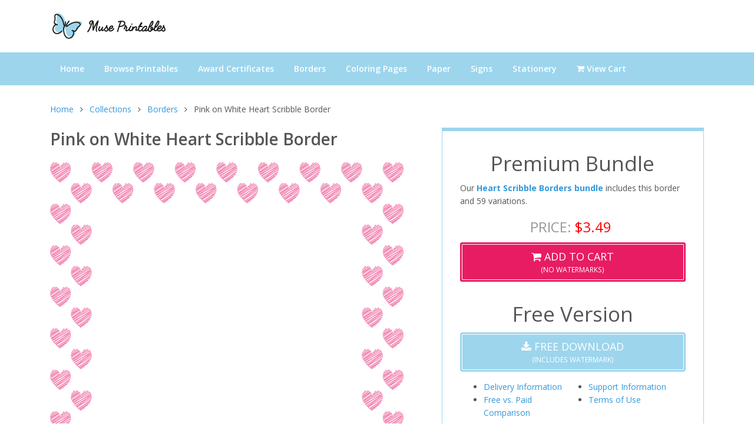

--- FILE ---
content_type: text/html; charset=UTF-8
request_url: https://museprintables.com/download/letter-size-border/pink-on-white-heart-scribble/
body_size: 5617
content:
<!DOCTYPE html>
<html lang="en">

<head>
    <title>Printable Pink on White Heart Scribble Page Border</title>
    <meta name="description" content="Free printable pink on white heart scribble page border for 8.5 x 11 paper. Download available in JPG and PNG (transparent) formats.">
        <!-- Required Meta Tags Always Come First -->
    <meta charset="utf-8">
    <meta name="viewport" content="width=device-width, initial-scale=1, shrink-to-fit=no">
    <meta http-equiv="x-ua-compatible" content="ie=edge">

    <meta name="p:domain_verify" content="c7114505a2aa04950ff29909c512651f"/>

    <!-- Favicon -->
    <link rel="shortcut icon" href="//museprintables.com/favicon.ico">

    <!-- Google Fonts -->
    <link rel="stylesheet" href="https://fonts.googleapis.com/css?family=Open+Sans:300,400,600,700,800">

    <!-- CSS Unify -->
    <link rel="stylesheet" href="//museprintables.com/template/styles/styles.css">
</head>

<body>
    <main>
        <!-- Header -->
        <header id="js-header" class="u-header u-header--toggle-section">
            <!-- Topbar -->
            <div class="g-bg-white">
                <div class="container g-py-15">
                    <div class="row align-items-center">
                        <div class="col-6 col-md-6 col-lg-6">
                            <!-- Logo -->
                            <a class="navbar-brand align-items-center" href="//museprintables.com/">
                                <img src="//museprintables.com/template/images/logo.png" alt="" />
                            </a>
                            <!-- End Logo -->
                        </div>
                    </div>
                </div>
            </div>
            <!-- End Topbar -->

            <nav class="navbar navbar-expand-lg g-brd-y g-brd-2 g-bg-primary g-pa-0">
                <div class="container">

                    <!-- Responsive Toggle Button -->
                    <button class="navbar-toggler navbar-toggler-right btn g-line-height-1 g-brd-none g-pa-0" type="button"
                    aria-label="Toggle navigation"
                    aria-expanded="false"
                    aria-controls="navBar"
                    data-toggle="collapse"
                    data-target="#navBar">
                    <span class="navbar-toggler-icon fa fa-bars fa-2x g-mt-7 g-color-gray-dark-v2"></span>
                </button>
                <!-- End Responsive Toggle Button -->


                <!-- Navigation -->
                <div id="navBar" class="collapse navbar-collapse align-items-center order-lg-last g-brd-top g-brd-none--lg g-brd-primary-dark-v1">
                    <ul class="navbar-nav g-py-30 g-py-0--lg g-font-size-default g-font-weight-600">
                        <li class="nav-item">
                            <a class="nav-link g-color-white g-font-weight-600 g-font-size-default g-px-17 g-px-15--xl g-py-15" href="//museprintables.com/">
                                Home
                            </a>
                        </li>

                        <!-- Menu -->
                        <li class="nav-item">
                            <a id="nav-link--listing" class="nav-link g-color-white g-px-17 g-px-15--xl g-py-15" href="//museprintables.com/c/">
                                Browse Printables
                            </a>
                        </li>
                        <li class="nav-item">
                            <a id="nav-link--page" class="nav-link g-color-white g-px-17 g-px-15--xl g-py-15" href="//museprintables.com/c/award-certificates/">
                                Award Certificates
                            </a>
                        </li>

                        <li class="nav-item">
                            <a class="nav-link g-color-white g-px-17 g-px-15--xl g-py-15" href="//museprintables.com/c/letter-size-borders/">
                                Borders
                            </a>
                        </li>
                        <li class="nav-item">
                            <a class="nav-link g-color-white g-px-17 g-px-15--xl g-py-15" href="//museprintables.com/c/coloring-pages/">
                                Coloring Pages
                            </a>
                        </li>
                        <li class="nav-item">
                            <a class="nav-link g-color-white g-px-17 g-px-15--xl g-py-15" href="//museprintables.com/c/paper/">
                                Paper
                            </a>
                        </li>
                        <li class="nav-item">
                            <a class="nav-link g-color-white g-px-17 g-px-15--xl g-py-15" href="//museprintables.com/c/signs/">
                                Signs
                            </a>
                        </li>
                        <li class="nav-item">
                            <a class="nav-link g-color-white g-px-17 g-px-15--xl g-py-15" href="//museprintables.com/c/stationery/">
                                Stationery
                            </a>
                        </li>

                        <li class="nav-item">
                            <a class="nav-link g-color-white g-px-17 g-px-15--xl g-py-15" href="//museprintables.com/store/cart/checkout/">
                                <i class="fa fa-shopping-cart"></i> View Cart
                            </a>
                        </li>
                    </ul>
                </div>
                <!-- End Navigation -->
            </div>
        </nav>
    </header>
    <!-- End Header -->

    
<div class="container g-pt-30 download-page">
    
        <div class="row g-mb-20 d-none d-lg-block" id="breadcrumbs" >
        <div class="col-md-12">
            <ul class="u-list-inline">
                <li class="list-inline-item g-mr-7">
                    <a class="u-link-v5 g-color-main g-color-blue" href="//museprintables.com/">Home</a>
                    <i class="fa fa-angle-right g-ml-7"></i>
                </li>
                                    <li class="list-inline-item g-mr-7">
                        <a href="//museprintables.com/c/"  class="u-link-v5 g-color-main g-color-blue">Collections</a>
                        <i class="fa fa-angle-right g-ml-7"></i>
                    </li>
                                    <li class="list-inline-item g-mr-7">
                        <a href="//museprintables.com/c/letter-size-borders/"  class="u-link-v5 g-color-main g-color-blue">Borders</a>
                        <i class="fa fa-angle-right g-ml-7"></i>
                    </li>
                                                    <li class="list-inline-item">Pink on White Heart Scribble Border</li>
                            </ul>
        </div>
    </div>

<div class="row g-mb-20 d-md-block d-lg-none" id="breadcrumbs">
    <div class="col-md-12">
        <a href="//museprintables.com/c/letter-size-borders/" class="g-font-size-16 g-color-black"><i class="fa fa-chevron-left"></i> Borders</a>
    </div>
</div>

    <div class="row g-mb-30">
        <div class="col-lg-7">
            <div class="g-mb-20">

            <h1 class="h2 g-mb-20 g-font-weight-600">Pink on White Heart Scribble Border</h1>
                                    <img src="//museprintables.com/files/letter-size-borders/png/pink-on-white-heart-scribble-border.png" alt="Pink on White Heart Scribble Border" class="g-mb-40">
                                </div>

                <div class="d-md-block d-lg-none">
                    <h1 class="h2 g-mb-20 g-font-weight-600">Pink on White Heart Scribble Border</h1>
                    
    
            <div class="download-sidebar-box">
            
                            <div class="g-mb-30">
                    <h3 class="text-center h1">Premium Bundle</h3>
                    <p>Our <a href='//museprintables.com/product/bundle/heart-scribble-borders/'><span class='bold'>Heart Scribble Borders bundle</span></a> includes this border and 59 variations.</p>
                    <p class="g-color-gray-dark-v5 g-font-weight-400 g-font-size-24 text-uppercase mb-2 text-center">Price: <span
                            class="g-color-red g-font-weight-500 mr-2">$3.49</span></p>

                    <a class="btn u-btn-pink u-btn-inset btn-block g-font-size-12 text-uppercase g-py-10 g-px-15 g-mb-10"
                        href="//museprintables.com/store/cart/checkout/?edd_action=add_to_cart&download_id=298" rel="nofollow"><span class="g-font-size-18"><i
                                class="fa fa-shopping-cart"></i> Add to Cart</span> <br>(No Watermarks)</a>
                </div>
            

            <div class="">
                <h3 class="text-center h1">Free Version</h3>
                <a class="btn btn-lg u-btn-primary u-btn-inset btn-block g-font-size-12 text-uppercase g-py-10 g-px-15 g-mb-15"
                    href="//museprintables.com/files/letter-size-borders/zip/pink-on-white-heart-scribble-border-watermarked.zip"><span class="g-font-size-18"><i class="fa fa-download"></i> Free
                        Download</span> <br>(Includes
                        Watermark)</a>

                <ul id="info-links">
                    <li><a href="#delivery">Delivery Information</a></li>
                    <li><a href="#free-vs-paid">Free vs. Paid Comparison</a></li>
                    <li><a href="#support-information" class="">Support Information</a></li>
                    <li><a href="#terms">Terms of Use</a></li>
                </ul>
            </div>
        </div>

    


<div class="download-sidebar-box" id="about-this-download">
    <h3 class="text-center h1">About This Download</h3>
    <ul class="list-unstyled g-mt-minus-10 mb-20 g-mt-20">
        <li class="g-pos-rel g-brd-bottom g-brd-gray-light-v3 g-py-10 g-font-weight-700">
            <a href="//museprintables.com/help/article/file-formats/">File Format</a>
            <span class="g-absolute-centered--y g-right-0 g-font-weight-400">JPG and PNG (in a ZIP file)</span>
        </li>
        <li class="g-pos-rel g-brd-bottom g-brd-gray-light-v3 g-py-10 g-font-weight-700">
            Paper Size
            <span class="g-absolute-centered--y g-right-0 g-font-weight-400">
                                    Letter (8.5 x 11)
                            </span>
        </li>
                        <li class="g-pos-rel g-brd-bottom g-brd-gray-light-v3 g-py-10 g-font-weight-700">
            Required Software
            <span class="g-absolute-centered--y g-right-0 g-font-weight-400">
                                    Microsoft Word, Photoshop, etc.                            </span>
        </li>
                    <li class="g-pos-rel g-brd-bottom g-brd-gray-light-v3 g-py-10 g-font-weight-700">
                Support Article
                <span class="g-absolute-centered--y g-right-0 g-font-weight-400">
                    <a href="//museprintables.com/help/article/borders/">How to Use Borders</a>                </span>
            </li>
            </ul>
</div>

    <div class="row download-sidebar-gallery">


        <div class="col-12 g-mb-20">
            <h3 class="text-center h1">Variations of This Printable</h3>
        </div>
                    <div class="col-6 col-lg-6 g-mb-40 gallery" id="gallery">
                <a href="//museprintables.com/download/letter-size-border/black-on-white-heart-scribble/">
                    <img src="//museprintables.com/files/letter-size-borders/png/black-on-white-heart-scribble-border-thumbnail.png"
                        alt="Black on White Heart Scribble Border">
                </a>
                <h5 class="g-mt-8">
                    <a href="//museprintables.com/download/letter-size-border/black-on-white-heart-scribble/">
                        Black on White Heart Scribble Border                    </a>
                </h5>
            </div>
                    <div class="col-6 col-lg-6 g-mb-40 gallery" id="gallery">
                <a href="//museprintables.com/download/letter-size-border/white-on-rose-gold-heart-scribble/">
                    <img src="//museprintables.com/files/letter-size-borders/png/white-on-rose-gold-heart-scribble-border-thumbnail.png"
                        alt="White on Rose Gold Heart Scribble Border">
                </a>
                <h5 class="g-mt-8">
                    <a href="//museprintables.com/download/letter-size-border/white-on-rose-gold-heart-scribble/">
                        White on Rose Gold Heart Scribble Border                    </a>
                </h5>
            </div>
                    <div class="col-6 col-lg-6 g-mb-40 gallery" id="gallery">
                <a href="//museprintables.com/download/letter-size-border/blue-green-on-hot-pink-heart-scribble/">
                    <img src="//museprintables.com/files/letter-size-borders/png/blue-green-on-hot-pink-heart-scribble-border-thumbnail.png"
                        alt="Blue-Green on Hot Pink Heart Scribble Border">
                </a>
                <h5 class="g-mt-8">
                    <a href="//museprintables.com/download/letter-size-border/blue-green-on-hot-pink-heart-scribble/">
                        Blue-Green on Hot Pink Heart Scribble Border                    </a>
                </h5>
            </div>
                    <div class="col-6 col-lg-6 g-mb-40 gallery" id="gallery">
                <a href="//museprintables.com/download/letter-size-border/gold-on-black-heart-scribble/">
                    <img src="//museprintables.com/files/letter-size-borders/png/gold-on-black-heart-scribble-border-thumbnail.png"
                        alt="Gold on Black Heart Scribble Border">
                </a>
                <h5 class="g-mt-8">
                    <a href="//museprintables.com/download/letter-size-border/gold-on-black-heart-scribble/">
                        Gold on Black Heart Scribble Border                    </a>
                </h5>
            </div>
                <div class="col-12">
            <a href="//museprintables.com/c/letter-size-borders/variations/heart-scribble-borders/"
                class="btn u-btn-primary g-brd-2 g-brd-white g-font-size-14 g-font-weight-600  g-pl-20 g-pr-15 g-py-9 g-mb-30 u-btn-lg">Browse
                All Variations</a>
        </div>
    </div>



<div class="g-mt-30 g-mb-30">

<script async src="//pagead2.googlesyndication.com/pagead/js/adsbygoogle.js"></script>
<!-- museprintables.com square -->
<ins class="adsbygoogle"
     style="display:block"
     data-ad-client="ca-pub-7927660027160155"
     data-ad-slot="8340489560"
     data-ad-format="auto"></ins>
<script>
(adsbygoogle = window.adsbygoogle || []).push({});
</script>

</div>
<!-- Tags -->
<div class="g-mt-30">
    <h3 class="text-center h1">More Like This</h3>

    <ul class="u-list-inline mb-0 g-mt-20">
                <li class="list-inline-item g-mb-20">
            <a class="u-tags-v1 g-color-gray-dark-v4 g-color-black--hover g-brd-around g-brd-primary g-font-size-12 g-rounded-50 g-py-4 g-px-15"
                href="//museprintables.com/c/letter-size-borders/category/heart/">
                <span class="txt">Heart  Borders</span>
            </a>
        </li>
                <li class="list-inline-item g-mb-20">
            <a class="u-tags-v1 g-color-gray-dark-v4 g-color-black--hover g-brd-around g-brd-primary g-font-size-12 g-rounded-50 g-py-4 g-px-15"
                href="//museprintables.com/c/letter-size-borders/category/heart/">
                <span class="txt">Heart  Borders</span>
            </a>
        </li>
                <li class="list-inline-item g-mb-20">
            <a class="u-tags-v1 g-color-gray-dark-v4 g-color-black--hover g-brd-around g-brd-primary g-font-size-12 g-rounded-50 g-py-4 g-px-15"
                href="//museprintables.com/c/letter-size-borders/category/holiday-and-occasion/">
                <span class="txt">Holiday and Occasion  Borders</span>
            </a>
        </li>
                <li class="list-inline-item g-mb-20">
            <a class="u-tags-v1 g-color-gray-dark-v4 g-color-black--hover g-brd-around g-brd-primary g-font-size-12 g-rounded-50 g-py-4 g-px-15"
                href="//museprintables.com/c/letter-size-borders/category/pink/">
                <span class="txt">Pink  Borders</span>
            </a>
        </li>
                <li class="list-inline-item g-mb-20">
            <a class="u-tags-v1 g-color-gray-dark-v4 g-color-black--hover g-brd-around g-brd-primary g-font-size-12 g-rounded-50 g-py-4 g-px-15"
                href="//museprintables.com/c/letter-size-borders/category/valentine/">
                <span class="txt">Valentine's Day  Borders</span>
            </a>
        </li>
            </ul>

</div>
                </div>

                <div class="" id="download-details">

        <h3>Description</h3>

    <p>Our borders can be used to create flyers, invitations, and other items. They are sized for 8.5 x 11 paper (letter size). The borders are provided in JPG and PNG (transparent) formats. These are delivered in a ZIP file. The files are 300 DPI.</p>
    
    
    <h3 id="free-vs-paid">Free vs. Paid Comparison</h3>
    <p>The free downloads include a watermark, while the paid versions don't. Please test our free downloads prior to buying to make sure they work for your intended purpose.</p>

    
    <h3 id="delivery">Delivery Information</h3>
    <p>A download link will be sent to the email address you provide at checkout. Please make sure you enter a valid address. You should generally receive the email within a few minutes of ordering. However, please allow at least 30 minutes before contacting us about not receiving this email.</p>
    <p>This is a digital product that you download. You will not receive a physical item via mail.</p>

    


    
    <h3 id="support-information">Support</h3>

    <h4>Editing the Borders</h4>

<p>You will need software such as Microsoft Word or Photoshop to add text to the borders.</p>

<p>We recommend using the borders on a desktop or laptop. If you don't know how to download, edit, and print files on a phone or tablet, the learning curve is going to be steep. We are unable to assist with downloading or using the borders on a mobile device.</p>

<h4>Product Limitations</h4>

<ul>
    <li>Color will only <a href="//museprintables.com/help/article/printing-to-the-edge-of-the-paper/">print to the edge</a> if you have a printer that supports borderless printing on 8.5 x 11 paper.</li>
    <li>While it is possible to add text to the borders, the borders themselves aren't editable. You can't change color, positioning of elements, etc.</li>
    <li>The borders are sized for 8.5 x 11 paper. They aren't intended for use with other paper sizes.</li>
</ul>
    
            <div class="alert alert-warning g-mt-40">
            <strong>Support Article:</strong> <a href="//museprintables.com/help/article/borders/">How to Use Borders</a>        </div>
    
    
    <h3>Support Limitations</h3>

    <p>If you purchase a premium version of a printable, you are only purchasing the files. We are unable to assist with software, troubleshooting printer issues, or anything similar. Read our <a href="//museprintables.com/help/policies/" class="bold">support policies</a> for more information.</p>

    


    <h3 id="terms">Terms</h3>
    <p>Your use of our printables is subject to our <a href="//museprintables.com/help/article/licensing-terms/" class="bold">licensing terms</a> and <a href="//museprintables.com/page/terms/" class="bold">terms of use</a>.</p>

</div>

            </div>

            <div class="col-lg-5 d-none d-lg-block">
                
                
    
            <div class="download-sidebar-box">
            
                            <div class="g-mb-30">
                    <h3 class="text-center h1">Premium Bundle</h3>
                    <p>Our <a href='//museprintables.com/product/bundle/heart-scribble-borders/'><span class='bold'>Heart Scribble Borders bundle</span></a> includes this border and 59 variations.</p>
                    <p class="g-color-gray-dark-v5 g-font-weight-400 g-font-size-24 text-uppercase mb-2 text-center">Price: <span
                            class="g-color-red g-font-weight-500 mr-2">$3.49</span></p>

                    <a class="btn u-btn-pink u-btn-inset btn-block g-font-size-12 text-uppercase g-py-10 g-px-15 g-mb-10"
                        href="//museprintables.com/store/cart/checkout/?edd_action=add_to_cart&download_id=298" rel="nofollow"><span class="g-font-size-18"><i
                                class="fa fa-shopping-cart"></i> Add to Cart</span> <br>(No Watermarks)</a>
                </div>
            

            <div class="">
                <h3 class="text-center h1">Free Version</h3>
                <a class="btn btn-lg u-btn-primary u-btn-inset btn-block g-font-size-12 text-uppercase g-py-10 g-px-15 g-mb-15"
                    href="//museprintables.com/files/letter-size-borders/zip/pink-on-white-heart-scribble-border-watermarked.zip"><span class="g-font-size-18"><i class="fa fa-download"></i> Free
                        Download</span> <br>(Includes
                        Watermark)</a>

                <ul id="info-links">
                    <li><a href="#delivery">Delivery Information</a></li>
                    <li><a href="#free-vs-paid">Free vs. Paid Comparison</a></li>
                    <li><a href="#support-information" class="">Support Information</a></li>
                    <li><a href="#terms">Terms of Use</a></li>
                </ul>
            </div>
        </div>

    


<div class="download-sidebar-box" id="about-this-download">
    <h3 class="text-center h1">About This Download</h3>
    <ul class="list-unstyled g-mt-minus-10 mb-20 g-mt-20">
        <li class="g-pos-rel g-brd-bottom g-brd-gray-light-v3 g-py-10 g-font-weight-700">
            <a href="//museprintables.com/help/article/file-formats/">File Format</a>
            <span class="g-absolute-centered--y g-right-0 g-font-weight-400">JPG and PNG (in a ZIP file)</span>
        </li>
        <li class="g-pos-rel g-brd-bottom g-brd-gray-light-v3 g-py-10 g-font-weight-700">
            Paper Size
            <span class="g-absolute-centered--y g-right-0 g-font-weight-400">
                                    Letter (8.5 x 11)
                            </span>
        </li>
                        <li class="g-pos-rel g-brd-bottom g-brd-gray-light-v3 g-py-10 g-font-weight-700">
            Required Software
            <span class="g-absolute-centered--y g-right-0 g-font-weight-400">
                                    Microsoft Word, Photoshop, etc.                            </span>
        </li>
                    <li class="g-pos-rel g-brd-bottom g-brd-gray-light-v3 g-py-10 g-font-weight-700">
                Support Article
                <span class="g-absolute-centered--y g-right-0 g-font-weight-400">
                    <a href="//museprintables.com/help/article/borders/">How to Use Borders</a>                </span>
            </li>
            </ul>
</div>

    <div class="row download-sidebar-gallery">


        <div class="col-12 g-mb-20">
            <h3 class="text-center h1">Variations of This Printable</h3>
        </div>
                    <div class="col-6 col-lg-6 g-mb-40 gallery" id="gallery">
                <a href="//museprintables.com/download/letter-size-border/black-on-white-heart-scribble/">
                    <img src="//museprintables.com/files/letter-size-borders/png/black-on-white-heart-scribble-border-thumbnail.png"
                        alt="Black on White Heart Scribble Border">
                </a>
                <h5 class="g-mt-8">
                    <a href="//museprintables.com/download/letter-size-border/black-on-white-heart-scribble/">
                        Black on White Heart Scribble Border                    </a>
                </h5>
            </div>
                    <div class="col-6 col-lg-6 g-mb-40 gallery" id="gallery">
                <a href="//museprintables.com/download/letter-size-border/white-on-rose-gold-heart-scribble/">
                    <img src="//museprintables.com/files/letter-size-borders/png/white-on-rose-gold-heart-scribble-border-thumbnail.png"
                        alt="White on Rose Gold Heart Scribble Border">
                </a>
                <h5 class="g-mt-8">
                    <a href="//museprintables.com/download/letter-size-border/white-on-rose-gold-heart-scribble/">
                        White on Rose Gold Heart Scribble Border                    </a>
                </h5>
            </div>
                    <div class="col-6 col-lg-6 g-mb-40 gallery" id="gallery">
                <a href="//museprintables.com/download/letter-size-border/blue-green-on-hot-pink-heart-scribble/">
                    <img src="//museprintables.com/files/letter-size-borders/png/blue-green-on-hot-pink-heart-scribble-border-thumbnail.png"
                        alt="Blue-Green on Hot Pink Heart Scribble Border">
                </a>
                <h5 class="g-mt-8">
                    <a href="//museprintables.com/download/letter-size-border/blue-green-on-hot-pink-heart-scribble/">
                        Blue-Green on Hot Pink Heart Scribble Border                    </a>
                </h5>
            </div>
                    <div class="col-6 col-lg-6 g-mb-40 gallery" id="gallery">
                <a href="//museprintables.com/download/letter-size-border/gold-on-black-heart-scribble/">
                    <img src="//museprintables.com/files/letter-size-borders/png/gold-on-black-heart-scribble-border-thumbnail.png"
                        alt="Gold on Black Heart Scribble Border">
                </a>
                <h5 class="g-mt-8">
                    <a href="//museprintables.com/download/letter-size-border/gold-on-black-heart-scribble/">
                        Gold on Black Heart Scribble Border                    </a>
                </h5>
            </div>
                <div class="col-12">
            <a href="//museprintables.com/c/letter-size-borders/variations/heart-scribble-borders/"
                class="btn u-btn-primary g-brd-2 g-brd-white g-font-size-14 g-font-weight-600  g-pl-20 g-pr-15 g-py-9 g-mb-30 u-btn-lg">Browse
                All Variations</a>
        </div>
    </div>



<div class="g-mt-30 g-mb-30">

<script async src="//pagead2.googlesyndication.com/pagead/js/adsbygoogle.js"></script>
<!-- museprintables.com square -->
<ins class="adsbygoogle"
     style="display:block"
     data-ad-client="ca-pub-7927660027160155"
     data-ad-slot="8340489560"
     data-ad-format="auto"></ins>
<script>
(adsbygoogle = window.adsbygoogle || []).push({});
</script>

</div>
<!-- Tags -->
<div class="g-mt-30">
    <h3 class="text-center h1">More Like This</h3>

    <ul class="u-list-inline mb-0 g-mt-20">
                <li class="list-inline-item g-mb-20">
            <a class="u-tags-v1 g-color-gray-dark-v4 g-color-black--hover g-brd-around g-brd-primary g-font-size-12 g-rounded-50 g-py-4 g-px-15"
                href="//museprintables.com/c/letter-size-borders/category/heart/">
                <span class="txt">Heart  Borders</span>
            </a>
        </li>
                <li class="list-inline-item g-mb-20">
            <a class="u-tags-v1 g-color-gray-dark-v4 g-color-black--hover g-brd-around g-brd-primary g-font-size-12 g-rounded-50 g-py-4 g-px-15"
                href="//museprintables.com/c/letter-size-borders/category/heart/">
                <span class="txt">Heart  Borders</span>
            </a>
        </li>
                <li class="list-inline-item g-mb-20">
            <a class="u-tags-v1 g-color-gray-dark-v4 g-color-black--hover g-brd-around g-brd-primary g-font-size-12 g-rounded-50 g-py-4 g-px-15"
                href="//museprintables.com/c/letter-size-borders/category/holiday-and-occasion/">
                <span class="txt">Holiday and Occasion  Borders</span>
            </a>
        </li>
                <li class="list-inline-item g-mb-20">
            <a class="u-tags-v1 g-color-gray-dark-v4 g-color-black--hover g-brd-around g-brd-primary g-font-size-12 g-rounded-50 g-py-4 g-px-15"
                href="//museprintables.com/c/letter-size-borders/category/pink/">
                <span class="txt">Pink  Borders</span>
            </a>
        </li>
                <li class="list-inline-item g-mb-20">
            <a class="u-tags-v1 g-color-gray-dark-v4 g-color-black--hover g-brd-around g-brd-primary g-font-size-12 g-rounded-50 g-py-4 g-px-15"
                href="//museprintables.com/c/letter-size-borders/category/valentine/">
                <span class="txt">Valentine's Day  Borders</span>
            </a>
        </li>
            </ul>

</div>
            </div>
        </div>
    </div>
    <!-- Footer -->
    <div class="g-bg-black-opacity-0_9 g-color-white-opacity-0_8 g-py-60 g-mt-60">
        <div class="container">
            <div class="row">
                <!-- Footer Content -->
                <div class="col-lg-3 col-md-6 g-mb-40 g-mb-0--lg">
                    <div class="u-heading-v2-3--bottom g-brd-white-opacity-0_8 g-mb-20">
                        <h2 class="u-heading-v2__title h6 text-uppercase mb-0">Search</h2>
                    </div>
                    <script async src="https://cse.google.com/cse.js?cx=partner-pub-7927660027160155:jxpvkjri6xp"></script><div class="gcse-searchbox-only"></div>                </div>
                <!-- End Footer Content -->

                <!-- Footer Content -->
                <!--<div class="col-lg-3 col-md-6 g-mb-40 g-mb-0--lg">
                    <div class="u-heading-v2-3--bottom g-brd-white-opacity-0_8 g-mb-20">
                        <h2 class="u-heading-v2__title h6 text-uppercase mb-0">Featured Content</h2>
                    </div>

                    <nav class="text-uppercase1">
                        <ul class="list-unstyled g-mt-minus-10 mb-0">
                            <li class="g-pos-rel g-py-10">
                                <a class="g-color-white-opacity-0_8 g-color-white--hover h6 g-pr-20 mb-0" href="#">Mother's Day Printables</a>
                            </li>
                            <li class="g-pos-rel g-py-10">
                                <a class="g-color-white-opacity-0_8 g-color-white--hover h6 g-pr-20 mb-0" href="#">Easter Printables</a>
                            </li>
                            <li class="g-pos-rel g-py-10">
                                <a class="g-color-white-opacity-0_8 g-color-white--hover h6 g-pr-20 mb-0" href="#">Graduation Printables</a>
                            </li>
                        </ul>
                    </nav>
                </div>-->
                <!-- End Footer Content -->


                <!-- Footer Content -->
                <div class="col-lg-3 col-md-6 g-mb-40 g-mb-0--lg">
                    <div class="u-heading-v2-3--bottom g-brd-white-opacity-0_8 g-mb-20">
                        <h2 class="u-heading-v2__title h6 text-uppercase mb-0">Resources</h2>
                    </div>

                    <nav class="text-uppercase1">
                        <ul class="list-unstyled g-mt-minus-10 mb-0">
                            <li class="g-pos-rel g-py-10">
                                <a class="g-color-white-opacity-0_8 g-color-white--hover h6 g-pr-20 mb-0" href="//museprintables.com/help/">Help Center</a>
                            </li>
                            <li class="g-pos-rel g-py-10">
                                <a class="g-color-white-opacity-0_8 g-color-white--hover h6 g-pr-20 mb-0" href="//museprintables.com/help/article/licensing-terms/">Licensing Terms</a>
                            </li>
                            <li class="g-pos-rel g-py-10">
                                <a class="g-color-white-opacity-0_8 g-color-white--hover h6 g-pr-20 mb-0" href="//museprintables.com/help/article/get-a-new-download-link/">Get a New Download Link</a>
                            </li>

                        </ul>
                    </nav>
                </div>
                <!-- End Footer Content -->

                <!-- Footer Content -->
                <div class="col-lg-3 col-md-6 g-mb-40 g-mb-0--lg">
                    <div class="u-heading-v2-3--bottom g-brd-white-opacity-0_8 g-mb-20">
                        <h2 class="u-heading-v2__title h6 text-uppercase mb-0">Popular Articles</h2>
                    </div>

                    <nav class="text-uppercase1">
                        <ul class="list-unstyled g-mt-minus-10 mb-0">
                            <li class="g-pos-rel g-py-10">
                                <a class="g-color-white-opacity-0_8 g-color-white--hover h6 g-pr-20 mb-0" href="//museprintables.com/help/article/downloading-tips/">Downloading Tips</a>
                            </li>
                            <li class="g-pos-rel g-py-10">
                                <a class="g-color-white-opacity-0_8 g-color-white--hover h6 g-pr-20 mb-0" href="//museprintables.com/help/article/downloading-on-a-phone-or-tablet/">Downloading on a Phone or Tablet</a>
                            </li>
                            <li class="g-pos-rel g-py-10">
                                <a class="g-color-white-opacity-0_8 g-color-white--hover h6 g-pr-20 mb-0" href="//museprintables.com/help/article/zip-files/">How to Open a Zip File</a>
                            </li>
                        </ul>
                    </nav>
                </div>
                <!-- End Footer Content -->


            </div>
        </div>
    </div>
    <!-- End Footer -->

    <!-- Copyright Footer -->
    <footer class="g-bg-gray-dark-v1 g-color-white-opacity-0_8 g-py-20">
        <div class="container">
            <div class="row">
                <div class="col-md-8 text-center text-md-left g-mb-0--md">
                    <div class="d-lg-flex">
                        <small class="d-block g-font-size-default g-mr-10 g-mb-10 g-mb-0--md">Copyright &copy; 2018-2026 MusePrintables.com &bullet;  All Rights Reserved</small>
                        <ul class="u-list-inline">
                            <li class="list-inline-item">
                                <span>|</span>
                            </li>
                            <li class="list-inline-item">
                                <a class="g-color-white-opacity-0_8 g-color-white--hover" href="//museprintables.com/page/privacy/">Privacy Policy</a>
                            </li>
                            <li class="list-inline-item">
                                <span>|</span>
                            </li>
                            <li class="list-inline-item">
                                <a class="g-color-white-opacity-0_8 g-color-white--hover" href="//museprintables.com/page/terms/">Terms of Use</a>
                            </li>
                            <!--<li class="list-inline-item">
                                <span>|</span>
                            </li>
                            <li class="list-inline-item">
                                <a class="g-color-white-opacity-0_8 g-color-white--hover" href="#">License</a>
                            </li>-->
                        </ul>
                    </div>
                </div>

                <div class="col-md-4 align-self-center">
                    <ul class="list-inline text-center text-md-right mb-0">
                        <li class="list-inline-item g-mx-10" title="Pinterest">
                            <a href="https://www.pinterest.com/museprintables/" class="g-color-white-opacity-0_5 g-color-white--hover">
                                <i class="fa fa-pinterest"></i>
                            </a>
                        </li>
                    </ul>
                </div>
            </div>
        </div>
    </footer>
    <!-- End Copyright Footer -->



    <a class="js-go-to u-go-to-v1" href="#" data-type="fixed" data-position='{
        "bottom": 10,
        "right": 10
    }' data-offset-top="400" data-compensation="#js-header" data-show-effect="zoomIn">
    <i class="fa fa-angle-double-up g-bg-black fa-2x g-px-10 g-font-size-38" id="totop"></i>
</a>
</main>

<div class="u-outer-spaces-helper"></div>
<!-- JS Global Compulsory -->
<script src="//museprintables.com/template/js/jquery.min.js"></script>
<script src="//museprintables.com/template/js/jquery-migrate.min.js"></script>
<script src="//museprintables.com/template/js/bootstrap.min.js"></script>

<!-- JS Unify -->
<script src="//museprintables.com/template/js/hs.core.js"></script>
<script src="//museprintables.com/template/js/hs.go-to.js"></script>
<script src="//museprintables.com/template/js/hs.height-calc.js"></script>

<!-- JS Custom -->
<script src="//museprintables.com/template/js/custom.js"></script>

<!-- JS Plugins Init. -->
<script>
$(document).on('ready', function () {
    // initialization of go to
    $.HSCore.components.HSGoTo.init('.js-go-to');

    $.HSCore.helpers.HSHeightCalc.init();
});


</script>


<!-- Global site tag (gtag.js) - Google Analytics -->
<script async src="https://www.googletagmanager.com/gtag/js?id=UA-36567941-8"></script>
<script>
  window.dataLayer = window.dataLayer || [];
  function gtag(){dataLayer.push(arguments);}
  gtag('js', new Date());

  gtag('config', 'UA-36567941-8');
</script>
</body>

</html>


--- FILE ---
content_type: text/html; charset=utf-8
request_url: https://www.google.com/recaptcha/api2/aframe
body_size: 104
content:
<!DOCTYPE HTML><html><head><meta http-equiv="content-type" content="text/html; charset=UTF-8"></head><body><script nonce="zXbrLkMoCTYc32HmQETEyQ">/** Anti-fraud and anti-abuse applications only. See google.com/recaptcha */ try{var clients={'sodar':'https://pagead2.googlesyndication.com/pagead/sodar?'};window.addEventListener("message",function(a){try{if(a.source===window.parent){var b=JSON.parse(a.data);var c=clients[b['id']];if(c){var d=document.createElement('img');d.src=c+b['params']+'&rc='+(localStorage.getItem("rc::a")?sessionStorage.getItem("rc::b"):"");window.document.body.appendChild(d);sessionStorage.setItem("rc::e",parseInt(sessionStorage.getItem("rc::e")||0)+1);localStorage.setItem("rc::h",'1768360168654');}}}catch(b){}});window.parent.postMessage("_grecaptcha_ready", "*");}catch(b){}</script></body></html>